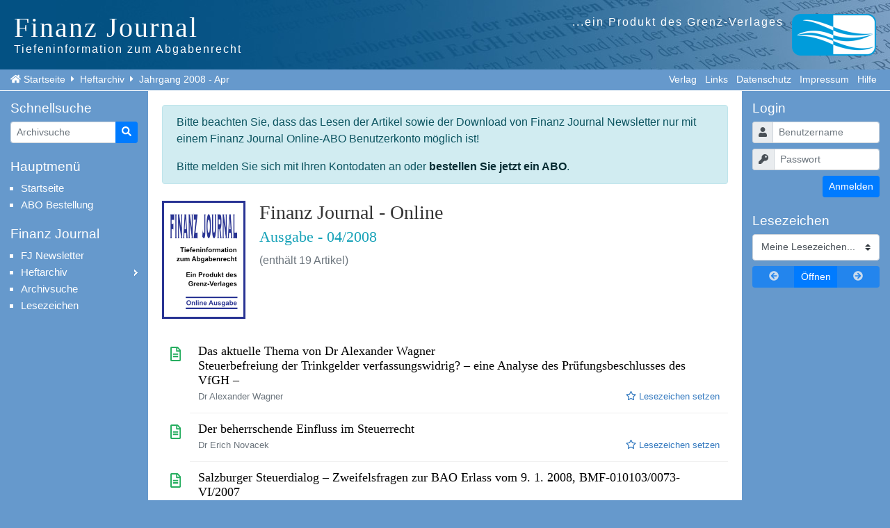

--- FILE ---
content_type: text/html; charset=UTF-8
request_url: https://www.finanzjournal.at/d/fjarchiv/2008/04
body_size: 4856
content:
<!DOCTYPE html>
<html lang="de">
<head>
    <meta charset="utf-8">
    
	<title>Finanz Journal</title>
    <base href="https://www.finanzjournal.at">
	<meta name="author" content="Finanz Journal" />
	<meta name="Copyright" content="Copyright (c) Finanz Journal">
	<meta name="description" content="Finanz Journal - Tiefeninformation zum Abgabenrecht (Ein Produkt des Grenz-Verlages)">

    <script defer src="/vendor/fontawesome/js/all.min.js?v=5.3.1"></script>
    <link rel="stylesheet" href="/vendor/bootstrap/css/bootstrap.min.css?v=4.1.3">
    <link rel="stylesheet" href="/default.skn/css/default.css?v=1.0.7">
</head>
<body><div id="header">
		<div id="title">
    		<a href="https://www.finanzjournal.at" title="Zur Startseite">
    			<h1>Finanz Journal</h1>
    			<h2>Tiefeninformation zum Abgabenrecht</h2>
    		</a>
		</div>
		<div id="gvlogo">
    		<a href="http://www.grenzverlag.at" title="Externer Link zur Grenz-Verlag Website">
                <img src="/default.skn/img/gv-logo-cyan.png" alt="Logo Grenz-Verlag">
    			<span class="subtitle">...ein Produkt des Grenz-Verlages</span>
    		</a>
		</div>
	</div><div id="navline"><ul class="breadcrumb-nav">
			<li><i class="fas fa-home" aria-hidden="true"></i></li><li><a href="/d/home">Startseite</a></li><li>&nbsp;<i class="fas fa-caret-right" aria-hidden="true"></i>&nbsp;</li><li><a href="/d/fjarchiv">Heftarchiv</a></li><li>&nbsp;<i class="fas fa-caret-right" aria-hidden="true"></i>&nbsp;</li><li><a href="/d/fjarchiv/2008/04">Jahrgang 2008 - Apr</a></li></ul><ul class="submenu">		    <li><a href="/d/about">Verlag</a></li>		    <li><a href="/d/links">Links</a></li>		    <li><a href="/d/datenschutz">Datenschutz</a></li>		    <li><a href="/d/impressum">Impressum</a></li>		    <li><a href="/d/help" target="help" onClick="javascript:open('', 'help', 'height=640,width=480')">Hilfe</a></li></ul></div><div class="container-fluid">
    	<div class="row"><div id="maincontent" class="col-6 col-lg-8 order-2"><div class="alert alert-info mb-4" role="alert">
<p>Bitte beachten Sie, dass das Lesen der Artikel sowie der Download von Finanz Journal Newsletter nur mit einem Finanz Journal Online-ABO Benutzerkonto m&ouml;glich ist!</p>
<p>Bitte melden Sie sich mit Ihren Kontodaten an oder <a class="alert-link" href="/d/abo">bestellen Sie jetzt ein ABO</a>.</p>
</div>                <div class="fjarticlelist-header mb-4">
                    <h3>
                        Finanz Journal - Online<br>
                        <small class="text-info">Ausgabe - 04/2008</small>
                    </h3>
                    <p class="text-muted">
                        (enthält 19 Artikel)                    </p>
                                    </div><ul class="fa-ul fjarticlelist">                    <li class="fjarticle-LITA clearfix">
                        <span class="fa-li"><i class="far fa-file-alt"></i></span>
                        <h4><a href="/d/fjarchiv/2008/04/5160">Das aktuelle Thema von Dr Alexander Wagner<br />
Steuerbefreiung der Trinkgelder verfassungswidrig? – eine Analyse des Prüfungsbeschlusses des VfGH –</a></h4>
                                                    <p class="fjarticle-meta float-left">
                                <small class="text-muted">
                                    Dr Alexander Wagner                                </small>
                            </p>
                                                    <p class="fjarticle-actions float-right">
                            <small class="text-muted">
                                                                        <a href="/d/bookmark?task=set&id=5160&ou=/d/fjarchiv/2008/04"><i class="far fa-star"></i>&nbsp;Lesezeichen setzen</a>
                                                                    </small>
                        </p>
                    </li>                    <li class="fjarticle-LITA clearfix">
                        <span class="fa-li"><i class="far fa-file-alt"></i></span>
                        <h4><a href="/d/fjarchiv/2008/04/5161">Der beherrschende Einfluss im Steuerrecht</a></h4>
                                                    <p class="fjarticle-meta float-left">
                                <small class="text-muted">
                                    Dr Erich Novacek                                </small>
                            </p>
                                                    <p class="fjarticle-actions float-right">
                            <small class="text-muted">
                                                                        <a href="/d/bookmark?task=set&id=5161&ou=/d/fjarchiv/2008/04"><i class="far fa-star"></i>&nbsp;Lesezeichen setzen</a>
                                                                    </small>
                        </p>
                    </li>                    <li class="fjarticle-LITA clearfix">
                        <span class="fa-li"><i class="far fa-file-alt"></i></span>
                        <h4><a href="/d/fjarchiv/2008/04/5162">Salzburger Steuerdialog – Zweifelsfragen zur BAO Erlass vom 9. 1. 2008, BMF-010103/0073-VI/2007</a></h4>
                                                    <p class="fjarticle-meta float-left">
                                <small class="text-muted">
                                    Dr Peter Unger                                </small>
                            </p>
                                                    <p class="fjarticle-actions float-right">
                            <small class="text-muted">
                                                                        <a href="/d/bookmark?task=set&id=5162&ou=/d/fjarchiv/2008/04"><i class="far fa-star"></i>&nbsp;Lesezeichen setzen</a>
                                                                    </small>
                        </p>
                    </li>                    <li class="fjarticle-LITA clearfix">
                        <span class="fa-li"><i class="far fa-file-alt"></i></span>
                        <h4><a href="/d/fjarchiv/2008/04/5163">Schenkungsmeldegesetz 2008 bringt Änderungen für Schenkungen, Grundstücke und Stiftungen<br />
– eine Analyse des Ministerialentwurfes –</a></h4>
                                                    <p class="fjarticle-meta float-left">
                                <small class="text-muted">
                                    StB MMag Dr Ernst Marschner, LL M & StB Mag Martin Puchinger *)                                </small>
                            </p>
                                                    <p class="fjarticle-actions float-right">
                            <small class="text-muted">
                                                                        <a href="/d/bookmark?task=set&id=5163&ou=/d/fjarchiv/2008/04"><i class="far fa-star"></i>&nbsp;Lesezeichen setzen</a>
                                                                    </small>
                        </p>
                    </li>                    <li class="fjarticle-LITA clearfix">
                        <span class="fa-li"><i class="far fa-file-alt"></i></span>
                        <h4><a href="/d/fjarchiv/2008/04/5164">Schweizer Finanzierungsbetriebsstätte vor dem Aus?</a></h4>
                                                    <p class="fjarticle-meta float-left">
                                <small class="text-muted">
                                    Dr Christian Wilplinger *)                                </small>
                            </p>
                                                    <p class="fjarticle-actions float-right">
                            <small class="text-muted">
                                                                        <a href="/d/bookmark?task=set&id=5164&ou=/d/fjarchiv/2008/04"><i class="far fa-star"></i>&nbsp;Lesezeichen setzen</a>
                                                                    </small>
                        </p>
                    </li>                    <li class="fjarticle-LITA clearfix">
                        <span class="fa-li"><i class="far fa-file-alt"></i></span>
                        <h4><a href="/d/fjarchiv/2008/04/5165">Aktuelles aus der Lohnsteuer</a></h4>
                                                    <p class="fjarticle-meta float-left">
                                <small class="text-muted">
                                    Dr Daniela Mühlberger *)                                </small>
                            </p>
                                                    <p class="fjarticle-actions float-right">
                            <small class="text-muted">
                                                                        <a href="/d/bookmark?task=set&id=5165&ou=/d/fjarchiv/2008/04"><i class="far fa-star"></i>&nbsp;Lesezeichen setzen</a>
                                                                    </small>
                        </p>
                    </li>                    <li class="fjarticle-ENTS clearfix">
                        <span class="fa-li"><i class="far fa-file-alt"></i></span>
                        <h4><a href="/d/fjarchiv/2008/04/5166">§ 1 Abs 2 und 4, 33 Abs 4 Z 1 dritter und vierter Satz EStG 1988 - FJ-LS 8/2008<br />
Abhängigkeit des Alleinverdienerabsetzbetrages von der unbeschränkten Steuerpflicht des Ehegatten</a></h4>
                                                    <p class="fjarticle-meta float-left">
                                <small class="text-muted">
                                    UFS RV/263-W/06 v 7. 3. 2006                                </small>
                            </p>
                                                    <p class="fjarticle-actions float-right">
                            <small class="text-muted">
                                                                        <a href="/d/bookmark?task=set&id=5166&ou=/d/fjarchiv/2008/04"><i class="far fa-star"></i>&nbsp;Lesezeichen setzen</a>
                                                                    </small>
                        </p>
                    </li>                    <li class="fjarticle-ENTS clearfix">
                        <span class="fa-li"><i class="far fa-file-alt"></i></span>
                        <h4><a href="/d/fjarchiv/2008/04/5167">§§ 217 Abs 7 BAO - FJ-LS 9/2008 Verschulden des Vertreters ist der Partei zuzurechnen</a></h4>
                                                    <p class="fjarticle-meta float-left">
                                <small class="text-muted">
                                    UFS RV/1013-L/04 v 7. 5. 2007                                </small>
                            </p>
                                                    <p class="fjarticle-actions float-right">
                            <small class="text-muted">
                                                                        <a href="/d/bookmark?task=set&id=5167&ou=/d/fjarchiv/2008/04"><i class="far fa-star"></i>&nbsp;Lesezeichen setzen</a>
                                                                    </small>
                        </p>
                    </li>                    <li class="fjarticle-ENTS clearfix">
                        <span class="fa-li"><i class="far fa-file-alt"></i></span>
                        <h4><a href="/d/fjarchiv/2008/04/5168">§ 549 ABGB, § 34 EStG - FJ-LS 10/2008 Anerkennung der geltend gemachten Begräbniskosten als außergewöhnliche Belastung</a></h4>
                                                    <p class="fjarticle-meta float-left">
                                <small class="text-muted">
                                    UFS RV/1190-W/07 v 5. 6. 2007                                </small>
                            </p>
                                                    <p class="fjarticle-actions float-right">
                            <small class="text-muted">
                                                                        <a href="/d/bookmark?task=set&id=5168&ou=/d/fjarchiv/2008/04"><i class="far fa-star"></i>&nbsp;Lesezeichen setzen</a>
                                                                    </small>
                        </p>
                    </li>                    <li class="fjarticle-ENTS clearfix">
                        <span class="fa-li"><i class="far fa-file-alt"></i></span>
                        <h4><a href="/d/fjarchiv/2008/04/5169">§ 108e EStG Entsteht durch den Prozess der Herstellung ein bisher noch nicht existentes Wirtschaftsgut, das eine andere Verkehrsgängigkeit aufweist als seine Bestandteile, kann das Wirtschaftsgut nicht bereits vor seiner Inbetriebnahme in einer Weise verwendet worden sein, dass darin eine seinen Wert mindernde Benutzung zu erblicken und seine Eigenschaft als ungebrauchtes Wirtschaftsgutes verneint werden könnte (in diesem Sinne auch Hofstätter/Reichel, EStG, § 108e, Tz. 4).</a></h4>
                                                    <p class="fjarticle-meta float-left">
                                <small class="text-muted">
                                    VwGH 20. 2. 2008, 2006/15/0130                                </small>
                            </p>
                                                    <p class="fjarticle-actions float-right">
                            <small class="text-muted">
                                                                        <a href="/d/bookmark?task=set&id=5169&ou=/d/fjarchiv/2008/04"><i class="far fa-star"></i>&nbsp;Lesezeichen setzen</a>
                                                                    </small>
                        </p>
                    </li>                    <li class="fjarticle-ENTS clearfix">
                        <span class="fa-li"><i class="far fa-file-alt"></i></span>
                        <h4><a href="/d/fjarchiv/2008/04/5170">§ 18 EStG Nach ständiger Rechtsprechung des Verwaltungsgerichtshofes wird die Höhe eines Verlustes mit rechtskraftfähiger Wirkung im Einkommensteuerbescheid des Verlustjahres festgesetzt. Es wird damit im Sinne des § 92 Abs 1 lit b BAO eine abgabenrechtlich bedeutsame Tatsache festgestellt. Der Ausspruch eines Verlustes oder eines negativen Gesamtbetrages der Einkünfte im betreffenden Einkommensteuerbescheid wirkt auf ein späteres Verlustabzugsverfahren derart ein, dass der ursprüngliche Verlustausspruch für den nachfolgenden Verlustvortrag betragsmäßig verbindlich wird.</a></h4>
                                                    <p class="fjarticle-meta float-left">
                                <small class="text-muted">
                                    VwGH 20. 2. 2008, 2006/15/0026                                </small>
                            </p>
                                                    <p class="fjarticle-actions float-right">
                            <small class="text-muted">
                                                                        <a href="/d/bookmark?task=set&id=5170&ou=/d/fjarchiv/2008/04"><i class="far fa-star"></i>&nbsp;Lesezeichen setzen</a>
                                                                    </small>
                        </p>
                    </li>                    <li class="fjarticle-ENTS clearfix">
                        <span class="fa-li"><i class="far fa-file-alt"></i></span>
                        <h4><a href="/d/fjarchiv/2008/04/5171">§ 11 EStG – Eigenkapitalzuwachsverzinsung / § 188 BAO Die steuerliche Ungleichbehandlung von in- und ausländischen Gesellschaften ist nur zulässig, wenn zwischen den beiden Gruppen von Gesellschaften ein objektiver Unterschied besteht, der eine solche Ungleichbehandlung rechtfertigen könnte. Dies trifft bezogen auf den gegenständlichen Fall nur insoweit zu, als eine österreichische Aktiengesellschaft in Österreich (vorbehaltlich der Regelungen in den jeweiligen DBA) auf der Grundlage ihrer weltweit erzielten Einkünfte besteuert wird (unbeschränkte Steuerpflicht), wohingegen eine deutsche Aktiengesellschaft, die im Inland weder Geschäftsleitung noch Sitz hat, in Österreich nur auf Grundlage ihrer in Österreich erzielten Gewinne der Besteuerung unterliegt (beschränkte Steuerpflicht). Dieser objektiv bestehende Unterschied vermag aber eine Ungleichbehandlung der vorliegenden Art nicht zu rechtfertigen, weil die steuerpflichtigen Einkünfte aus der Beteiligung von in- und ausländischen Aktiengesellschaften an einer österreichischen Personengesellschaft nach Maßgabe derselben Grundsätze ermittelt werden.</a></h4>
                                                    <p class="fjarticle-meta float-left">
                                <small class="text-muted">
                                    VwGH 20. 2. 2008, 2008/15/0019                                </small>
                            </p>
                                                    <p class="fjarticle-actions float-right">
                            <small class="text-muted">
                                                                        <a href="/d/bookmark?task=set&id=5171&ou=/d/fjarchiv/2008/04"><i class="far fa-star"></i>&nbsp;Lesezeichen setzen</a>
                                                                    </small>
                        </p>
                    </li>                    <li class="fjarticle-ENTS clearfix">
                        <span class="fa-li"><i class="far fa-file-alt"></i></span>
                        <h4><a href="/d/fjarchiv/2008/04/5172">Neue Informationen im Bereich Steuern</a></h4>
                                                    <p class="fjarticle-meta float-left">
                                <small class="text-muted">
                                    BGBl II 2002/193                                </small>
                            </p>
                                                    <p class="fjarticle-actions float-right">
                            <small class="text-muted">
                                                                        <a href="/d/bookmark?task=set&id=5172&ou=/d/fjarchiv/2008/04"><i class="far fa-star"></i>&nbsp;Lesezeichen setzen</a>
                                                                    </small>
                        </p>
                    </li>                    <li class="fjarticle-ENTS clearfix">
                        <span class="fa-li"><i class="far fa-file-alt"></i></span>
                        <h4><a href="/d/fjarchiv/2008/04/5173">Richtlinien zur Zuständigkeit der Finanzämter – Teil I</a></h4>
                                                    <p class="fjarticle-meta float-left">
                                <small class="text-muted">
                                    BMF-010103/0102-VI/2007 vom 5. Februar 2008                                </small>
                            </p>
                                                    <p class="fjarticle-actions float-right">
                            <small class="text-muted">
                                                                        <a href="/d/bookmark?task=set&id=5173&ou=/d/fjarchiv/2008/04"><i class="far fa-star"></i>&nbsp;Lesezeichen setzen</a>
                                                                    </small>
                        </p>
                    </li>                    <li class="fjarticle-ENTS clearfix">
                        <span class="fa-li"><i class="far fa-file-alt"></i></span>
                        <h4><a href="/d/fjarchiv/2008/04/5174">Temporäre Ungleichbehandlung nach Kapitalanlageort bei Einführung einer Zweiphasenbesteuerung Eheleute Grønfeldt vs FA Hamburg - Am Tierpark / Vorlagebeschluss FG Hamburg (BRD)</a></h4>
                                                    <p class="fjarticle-meta float-left">
                                <small class="text-muted">
                                    EuGH Rs C-436/06 vom 18. Dezember 2007                                </small>
                            </p>
                                                    <p class="fjarticle-actions float-right">
                            <small class="text-muted">
                                                                        <a href="/d/bookmark?task=set&id=5174&ou=/d/fjarchiv/2008/04"><i class="far fa-star"></i>&nbsp;Lesezeichen setzen</a>
                                                                    </small>
                        </p>
                    </li>                    <li class="fjarticle-ENTS clearfix">
                        <span class="fa-li"><i class="far fa-file-alt"></i></span>
                        <h4><a href="/d/fjarchiv/2008/04/5175">Zur Mehrwertsteuerpflicht von hoheitliche Befugnisse ausübenden Milchquotenbörsen Landesanstalt für Landwirtschaft vs Franz Götz / Vorlagebeschluss BFH</a></h4>
                                                    <p class="fjarticle-meta float-left">
                                <small class="text-muted">
                                    EuGH Rs C-408/06 vom 13. Dezember 2007                                </small>
                            </p>
                                                    <p class="fjarticle-actions float-right">
                            <small class="text-muted">
                                                                        <a href="/d/bookmark?task=set&id=5175&ou=/d/fjarchiv/2008/04"><i class="far fa-star"></i>&nbsp;Lesezeichen setzen</a>
                                                                    </small>
                        </p>
                    </li>                    <li class="fjarticle-ENTS clearfix">
                        <span class="fa-li"><i class="far fa-file-alt"></i></span>
                        <h4><a href="/d/fjarchiv/2008/04/5176">Zum Leistungsort von Testamentsvollstreckern Kommission vs BRD / Vertragsverletzungsverfahren</a></h4>
                                                    <p class="fjarticle-meta float-left">
                                <small class="text-muted">
                                    EuGH Rs C-401/06 vom 6. Dezember 2007                                </small>
                            </p>
                                                    <p class="fjarticle-actions float-right">
                            <small class="text-muted">
                                                                        <a href="/d/bookmark?task=set&id=5176&ou=/d/fjarchiv/2008/04"><i class="far fa-star"></i>&nbsp;Lesezeichen setzen</a>
                                                                    </small>
                        </p>
                    </li>                    <li class="fjarticle-ENTS clearfix">
                        <span class="fa-li"><i class="far fa-file-alt"></i></span>
                        <h4><a href="/d/fjarchiv/2008/04/5177">Kapitalverkehrsbeschränkungen gegenüber Drittstaaten Skatteverket vs A / Vorlagebeschluss Regeringsrätt (SE)</a></h4>
                                                    <p class="fjarticle-meta float-left">
                                <small class="text-muted">
                                    EuGH Rs C-101/05 vom 18. Dezember 2007                                </small>
                            </p>
                                                    <p class="fjarticle-actions float-right">
                            <small class="text-muted">
                                                                        <a href="/d/bookmark?task=set&id=5177&ou=/d/fjarchiv/2008/04"><i class="far fa-star"></i>&nbsp;Lesezeichen setzen</a>
                                                                    </small>
                        </p>
                    </li>                    <li class="fjarticle-LITA clearfix">
                        <span class="fa-li"><i class="far fa-file-alt"></i></span>
                        <h4><a href="/d/fjarchiv/2008/04/5178">Beispiele zur Steuerberaterprüfung *)</a></h4>
                                                <p class="fjarticle-actions float-right">
                            <small class="text-muted">
                                                                        <a href="/d/bookmark?task=set&id=5178&ou=/d/fjarchiv/2008/04"><i class="far fa-star"></i>&nbsp;Lesezeichen setzen</a>
                                                                    </small>
                        </p>
                    </li></ul></div><div id="sidebar1" class="col-3 col-lg-2 order-1"><h2>Schnellsuche</h2>
    			<form method="post" action="/d/fjsuche" class="mb-4">
                    <input type="hidden" name="searchType" value="1">
                    <input type="hidden" name="task" value="newsearch">
                    <div class="input-group input-group-sm">
                        <input type="search" name="searchstring" class="form-control" placeholder="Archivsuche" aria-label="Artikelsuche">
                        <div class="input-group-append">
                            <button type="submit"+ class="btn btn-primary"><i class="fas fa-search" aria-hidden="true"></i><span class="sr-only">Suche starten</span></button>
                        </div>
                    </div>
    			</form><h2>Hauptmenü</h2>
    			<ul class="mainmenu"><li><a href="d/home">Startseite</a></li><li><a href="d/abo">ABO Bestellung</a></li></ul><h2>Finanz Journal</h2>
    			<ul class="mainmenu"><li><a href="d/fjnewsletter">FJ Newsletter</a></li><li><a href="d/fjarchiv" class="current">Heftarchiv</a></li><li><a href="d/fjsuche">Archivsuche</a></li><li><a href="d/bookmark">Lesezeichen</a></li></ul></div><div id="sidebar2" class="col-3 col-lg-2 order-3"><h2>Login</h2>
    			<form method="post" action="/d/logon" class="mb-4 clearfix">
                    <input type="hidden" name="oldREQURI" value="/d/fjarchiv/2008/04">
                    <input type="hidden" name="action" value="do_login">
                    <div class="input-group input-group-sm mb-2">
                        <div class="input-group-prepend">
                            <label for="uname" class="input-group-text"><i class="fas fa-user" aria-hidden="true"></i><span class="sr-only">Benutzername</span></label>
                        </div>
                        <input type="text" name="uname" id="uname" value="" class="form-control" placeholder="Benutzername">
                    </div>
                    <div class="input-group input-group-sm mb-2">
                        <div class="input-group-prepend">
                            <label for="upass" class="input-group-text"><i class="fas fa-key" aria-hidden="true"></i><span class="sr-only">Passwort</span></label>
                        </div>
                        <input type="password" name="upass" id="upass" class="form-control" placeholder="Passwort">
                    </div>
                    <button type="submit" class="btn btn-sm btn-primary float-right">Anmelden</button>
    			</form><h2>Lesezeichen</h2>
    			<form method="post" action="/d/bookmark" class="mb-4 clearfix">
                    <input type="hidden" name="task" value="open">
                    <div class="form-group mb-2" aria-label="Lesezeichen Liste">
                        <select name="id" class="custom-select">
                            <option value="">Meine Lesezeichen...</option>
                                                    </select>
                    </div>
                    <div class="btn-group btn-group-sm d-flex" role="group" aria-label="Navigation innerhalb der Lesezeichen">
                                                    <button type="button" disabled="disabled" class="btn btn-primary w-100"><i class="fas fa-arrow-circle-left"></i><span class="sr-only">Zurückblättern</span></button>
                                                    <button type="submit" class="btn btn-primary w-100">Öffnen</button>
                                                    <button type="button" disabled="disabled" class="btn btn-primary w-100"><i class="fas fa-arrow-circle-right"></i><span class="sr-only">Vorblättern</span></button>
                                                </div>
    			</form></div></div>
	</div><div id="footer">
		&copy; Copyright 1999-2026 Grenz-Verlag | Powered by <a href="http://www.bitego.com">bitego</a>
	</div><script src="/vendor/jquery/jquery.slim.min.js?v=3.3.1"></script>
    <script src="/vendor/bootstrap/js/bootstrap.bundle.min.js?v=4.1.3"></script>
    <script src="/default.skn/js/default.js?v=1.0.2"></script>
</body>
</html><!-- 0.009627103805542 -->

--- FILE ---
content_type: text/css
request_url: https://www.finanzjournal.at/default.skn/css/default.css?v=1.0.7
body_size: 2341
content:
/**
 * stylesheet front-end / web CMS bitego
 * -- project:  finanzjournal.at
 * -- skin:     default
 */

body {
    font-family: "Helvetica Neue Light", "Helvetica Neue", Helvetica, Arial, sans-serif;
    color: #333;
    background-color: #6699CC;
    min-width: 840px;
}
a {
    color: #3379bf;
    text-decoration: none;
}
a:hover {
    color: #3379bf;
    text-decoration: underline;
}
h1, h2, h3, h4, h5, h6 {
    font-family: Georgia, "Times New Roman", Times, serif;
    font-weight: normal;
}
.lead {
    font-size: 1.1rem;
}
.no-bullet {
    list-style: none;
}

#header {
    background: #035183 url('../img/header-bg.jpg') no-repeat right top;
    padding: 20px;
    overflow: hidden;
}
    #title {
        float: left;
    }
        #title a {
            text-decoration: none;
        }
            #title h1 {
                margin: 0 0 3px 0;
                font-size: 2.5rem;
                line-height: 2.5rem;
                letter-spacing: 2px;
                color: #fff;
            }
            #title h2 {
                font-family: "Helvetica Neue Light", "Helvetica Neue", Helvetica, Arial, sans-serif;
                margin: 0;
                font-size: 1rem;
                font-weight: 400;
                line-height: 1rem;
                letter-spacing: 2px;
                color: #fff;
            }
    
    #gvlogo {
        float: right;
        text-align: right;
    }
        #gvlogo a {
            text-decoration: none;
            overflow: hidden;
        }
            #gvlogo a img {
                float: right;
                width: auto;
                height: 60px;
                margin-left: .75rem;
            }
            #gvlogo a .subtitle {
                font-family: "Helvetica Neue Light", "Helvetica Neue", Helvetica, Arial, sans-serif;
                font-size: 1rem;
                font-weight: 400;
                line-height: 1rem;
                letter-spacing: 2px;
                color: #fff;
            }

#navline {
    background: #6699CC;
    overflow: hidden;
    padding: .3rem 15px;
    font-size: .85rem;
    border-bottom: 1px solid #fff;
}
    .breadcrumb-nav {
        float: left;
        padding: 0;
        margin: 0;
        color: #fff;
    }
        .breadcrumb-nav li {
            display: inline;
            list-style: none;
        }
            .breadcrumb-nav li a {
                padding: 0 .25rem;
                text-decoration: none;
                color: #fff;
           }
            .breadcrumb-nav li a:hover {
                color: #000;
            }

    .submenu {
        float: right;
        padding: 0;
        margin: 0;
        color: #fff;
    }
        .submenu li {
            display: inline;
            list-style: none;
        }
            .submenu li a {
                margin: 0 .25rem;
                text-decoration: none;
                color: #fff;
            }
            .submenu li a:hover,
            .submenu li a.current {
                border-bottom: 2px solid #fff;
            }

#maincontent {
    background: #fff;
    padding: 20px;
}

#sidebar1 {
    padding-top: 15px;
    padding-bottom: 15px;
    background: #6699CC;
    font-size: .85rem;
    color: #fff;
}
    /* vertical menu - sidebar1 */
    .mainmenu {
        margin: 0 0 20px 0;
        padding-left: 1em;
        font-size: .95rem;
    }
    .mainmenu li {
        list-style: square;
        white-space: nowrap;
    }
    .mainmenu li a {
        display: block;
        color: #fff;
        text-decoration: none;
        line-height: 1.6;
    }
    .mainmenu li a:hover {
        color: #000;
    }
    .mainmenu a.current {
        background: transparent url('../img/current.gif') no-repeat right;
    }


#sidebar2 {
    padding-top: 15px;
    padding-bottom: 15px;
    background: #6699CC;
    font-size: .85rem;
    color: #fff;
}

#sidebar1 h2,
#sidebar2 h2,
#sidebar1 h3,
#sidebar2 h3 {
    margin: 0 0 10px 0;
    font-family: "Helvetica Neue Light", "Helvetica Neue", Helvetica, Arial, sans-serif;
    font-size: 1.2rem;
    line-height: 1.2rem;
    color: #fff;
}

.related-nav {
    list-style: square outside none;
    padding-left: 1rem;
}
    .related-nav li {
    }
        .related-nav li a {
            color: #fff;
            text-decoration: none;
        }
        .related-nav li a:hover {
            color: #000;
        }


#footer {
    padding: 20px;
    background-color: #6699CC;
    font-size: 0.85em;
    color: #fff;
    text-align: center;
    border-top: 1px solid #fff;
}
    #footer a {
        color: #fff;
        text-decoration: none;
    }
    #footer a:hover {
        border-bottom: 2px solid #fff;
    }

/* news (home) */

#newsticker {
    padding: 1rem;
    background-color: rgba(0,158,220,0.1) !important;
    border-radius: .5rem;
    line-height: 1.3;
    margin: 0 0 1rem 0;
}

@media screen and (min-width: 1000px) {
    #newsticker {
        float: right;
        width: 45%;
        margin: 0 0 1rem 1rem;
    }
}

    #newsticker h2 {
        font-family: "Helvetica Neue Light", "Helvetica Neue", Helvetica, Arial, sans-serif;
        font-weight: 400;
        font-size: 1.2rem;
        margin-bottom: .75rem;
    }
        #newsticker ul {
            padding: 0;
            margin: 0;
            font-size: .9rem;
            list-style: none;
        }
            #newsticker li {
                padding: 0;
                margin-bottom: .75rem;
            }
            #newsticker li:last-child {
                margin-bottom: 0;
            }
                #newsticker li a {
                    display: block;
                    text-decoration: none;
                    color: #666;
                }
                #newsticker li a:hover {
                    color: #000;
                }
                    #newsticker .badge {
                        font-size: 80%;
                        letter-spacing: 1px;
                    }
                    

.fjnewsletter-year {
    overflow: hidden;
    list-style: none;
    padding: 0;
}
    .fjnewsletter-year li {
        display: inline-block;
        width: 3.5rem;
        margin-top: .5rem;
        margin-bottom: .5rem;
    }
        .fjnewsletter-year li a {
            display: block;
            text-decoration: none;
            text-align: center;
        }
        .fjnewsletter-year li a:hover {
            color: #001899;
        }
            .fjnewsletter-year li a em {
                font-style: normal;
                color: #666;
            }


.fjarchive-year-header {
    border-bottom: 1px solid #6699CC;
}
.fjarchive-year {
    overflow: hidden;
    list-style: none;
    padding: 0;
}
    .fjarchive-year li {
        display: inline-block;
        margin-top: .5rem;
        margin-bottom: .5rem;
    }
        .fjarchive-year li.fjmonth {
            width: 3.5rem;
        }
        .fjarchive-year li.fjquarter {
            width: 6rem;
        }
        .fjarchive-year li a {
            display: block;
            text-decoration: none;
            text-align: center;
        }
        .fjarchive-year li a:hover {
            color: #001899;
        }
            .fjarchive-year li a em {
                font-style: normal;
                color: #666;
            }


.fjarticlelist-header {
    background: url(/default.skn/img/fj-cover-stilisiert.png) no-repeat left top;
    background-size: 120px auto;
    min-height: 170px;
    padding-left: 140px;
}
.fjarticlelist {

}
    .fjarticle-LITA .fa-li {
        color: #27ae60;
    }
    .fjarticle-ENTS .fa-li {
        color: #2980b9;
    }
    .fjarticle-PUBL .fa-li {
        color: #f39c12;      
    }
    .fjarticlelist li {
        position: relative;
        padding: .75rem;
        border-bottom: 1px solid #efefef;
    }
    .fjarticlelist li:hover {
        background: #f4f4f4;
        border-radius: .25rem;
    }
        .fjarticlelist li .fa-li {
            font-size: 1.3rem;
        }
        .fjarticlelist li h4 {
            font-size: 1.1rem;
            margin-bottom: 0;
        }
            .fjarticlelist li h4 a {
                display: block;
                color: #000;
            }
        .fjarticle-excerpt {
            margin-bottom: 0;
        }
        .fjarticle-meta {
            margin-bottom: 0;
        }
        .fjarticle-actions {
            margin-bottom: 0;
        }
            .fjarticle-actions a {
                text-decoration: none;
                margin-left: .5rem;
            }


/* Special elements (general usage) */

.shortcuts {
    overflow: hidden;
    clear: both;
    margin-top: 0;
    margin-bottom: 1.5rem;
}
    .shortcuts a {
        text-decoration: none;
    }


.alert p:last-child {
    margin-bottom: 0;
}



/* Full FJ article */

.fjarticle {
    
}
    /* h3 */
    .fjarticle .fjarticle-title {
        font-size: 1.6rem;
        margin-bottom: .5rem;
    }
    /* h4 (can be author and/or norm-title) */
    .fjarticle .fjarticle-subtitle {
        font-size: 1.1rem;
    }
    .fjarticle h3 {
        font-size: 1.6rem;
    }
    .fjarticle h4 {
        font-size: 1.4rem;
    }
    .fjarticle h5 {
        font-size: 1.2rem;
    }
    .fjarticle h6 {
        font-size: 1.1rem;
    }

    /* div */
    .fjarticle #footnotes {
        margin-top: 1.5rem;
        margin-bottom: 0;
        padding: 1rem;
        background-color: rgba(0,158,220,0.1) !important;
        border-radius: .5rem;
    }
        .fjarticle #footnotes p:last-child {
            margin-bottom: 0;
        }

    /* Custom pagemarkers
       <span id="seite001" class="seitenmarkierung"><em>Anfang Seite 001</em></span>
    */
    .fjarticle .seitenmarkierung {
        display: block !important;
        background-image: linear-gradient(to right, black 33%, rgba(255,255,255,0) 0%);
        background-position: top;
        background-size: 4px 1px;
        background-repeat: repeat-x;
        margin-top: 1.5rem !important;
        margin-bottom: 1.5rem !important;
        padding: 0 !important;
        text-align: left !important;
    }
    .fjarticle .seitenmarkierung em {
        display: inline-block;
        padding: 3px 10px;
        background-color: rgba(0, 158, 220, .2) !important;
        font-size: .9rem !important;
        line-height: 1.2rem !important;
        font-weight: normal !important;
        font-style: italic !important;
        letter-spacing: 1px !important;
        border-bottom-right-radius: .25rem;
        border-bottom-left-radius: .25rem;
    }

#help {
    background: #ececec;
    padding: 1rem;
}
    #help h3,
    #help h4,
    #help h5,
    #help h6 {
        font-family: "Helvetica Neue Light", "Helvetica Neue", Helvetica, Arial, sans-serif;
    }
    #help h3 {
        font-size: 1.4rem;
    }
    #help h4 {
        font-size: 1.3rem;
    }
    #help h5 {
        font-size: 1.2rem;
    }
    #help h6 {
        font-size: 1.1rem;
    }
    .more-help {
        
    }

--- FILE ---
content_type: application/javascript
request_url: https://www.finanzjournal.at/default.skn/js/default.js?v=1.0.2
body_size: 168
content:
(function($) {
    'use strict';

    // Direct-select
    // (target class = 'select-direct') 
    $('select.direct-select').change(function() {
        window.location = $(this).find(':selected').val();
    });

})(jQuery);
